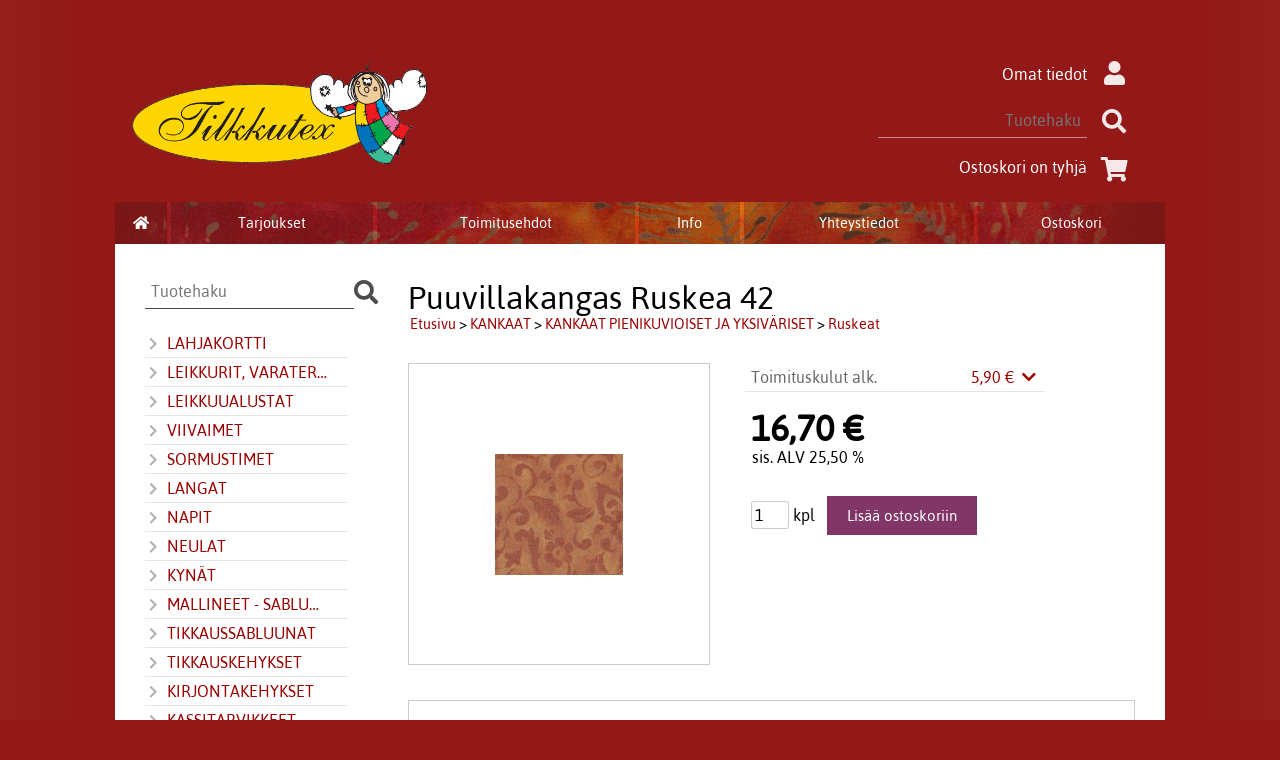

--- FILE ---
content_type: text/html; charset=UTF-8
request_url: https://kauppa.tilkkutex.fi/p3947-puuvillakangas-ruskea-42-fi.html
body_size: 5276
content:
<!DOCTYPE html>
<html lang="fi">

<head>
<meta name="viewport" content="width=device-width, initial-scale=1" />
<meta charset="UTF-8" />
<link href="styles1-500555871.css" rel="stylesheet" type="text/css" />
<link href="fonts/font-awesome/css/clover.min.css" rel="stylesheet" type="text/css" />
<link rel="canonical" href="https://kauppa.tilkkutex.fi/p3947-puuvillakangas-ruskea-42-fi.html" />
<meta name="robots" content="index, noarchive" />
<title>Puuvillakangas Ruskea 42 | Tilkkutex</title>
<meta name="description" content="Ruskea kangas, 100% puuvillaa, lev. 112 cm. Hinta/m..." />
<meta property="og:locale" content="fi_FI" />
<meta property="og:site_name" content="Tilkkutex" />
<meta property="og:type" content="product.item" />
<meta property="og:url" content="https://kauppa.tilkkutex.fi/p3947-puuvillakangas-ruskea-42-fi.html" />
<meta property="og:title" content="Puuvillakangas Ruskea 42" />
<meta property="og:description" content="Ruskea kangas, 100% puuvillaa, lev. 112 cm. Hinta/m..." />
<meta property="og:image" content="https://kauppa.tilkkutex.fi/graphics/products/thumbnails/pogrp_ruskea_42_b9c83991.gif" />
<meta property="og:updated_time" content="2025-11-18T17:19:47+02:00" />
<meta property="product:price:amount" content="14.90" />
<meta property="product:price:currency" content="EUR" />
<meta name="twitter:title" content="Puuvillakangas Ruskea 42" />
<meta name="twitter:url" content="https://kauppa.tilkkutex.fi/p3947-puuvillakangas-ruskea-42-fi.html" />
<meta name="twitter:description" content="Ruskea kangas, 100% puuvillaa, lev. 112 cm. Hinta/m..." />
<meta name="twitter:image" content="https://kauppa.tilkkutex.fi/graphics/products/thumbnails/pogrp_ruskea_42_b9c83991.gif" />
<meta name="twitter:card" content="summary_large_image" />
<meta name="csx4_connections_page_counter" id="csx4_connections_page_counter" content="1" />
<script src="actions-500555871.js"></script>
<script src="https://kauppa.tilkkutex.fi/extensions/image_zoom/image_zoom_2.js"></script>
</head>

<body>
<div id="csx4_curtain" onclick="csx4_hide_picture_popup();return false;"></div>
<div id="csx4_popup_box"></div>
<div id="csx4_cart_sidebar" style="display: none;"><div id="csx4_cart_sidebar_inner" onclick="if (document.activeElement.tagName!='A') window.open('https://kauppa.tilkkutex.fi/shopping-cart-fi.html', '_self');"></div></div>
<div id="body"><div id="ultimate_top_around"><div id="ultimate_top"><div class="oma_verkkokaupan_logo"><a href="index-fi.html"><img src="graphics/ui/tilkkutex_logo2018_transparent.png" alt="Tilkkutex" /></a></div><div class="sign_in_top"><div id="csx4_sign_in_top"><a href="https://kauppa.tilkkutex.fi/sign-in-fi.html">Omat tiedot<i class="fas fa-user fa-fw"></i></a></div></div><div class="product_search"><form action="product-search-fi.html" id="product_search" method="post"><div class="tb_product_search"><div class="tr_product_search"><div class="tc_product_search"><input autocomplete="off" id="product_search_words" name="product_search_words" placeholder="Tuotehaku" onkeyup="csx4_product_search_interval('1', 'fi', '650')" type="text" /></div><div class="tc_product_search"><div onclick="document.getElementById('product_search').submit();document.getElementById('product_search_icon1').style.display='none';if(document.getElementById('product_search_icon2'))document.getElementById('product_search_icon2').style.display='block';"><div id="product_search_icon1"><i class="fas fa-search fa-fw"></i></div><div id="product_search_icon2"><i class="fas fa-spinner fa-fw"></i></div></div></div></div></div></form></div><div class="shopping_cart_top"><div id="csx4_cart_top"><a href="https://kauppa.tilkkutex.fi/shopping-cart-fi.html">Ostoskori on tyhjä<i class="fas fa-shopping-cart fa-fw"></i></a></div></div></div></div><div id="all_around"><div id="almost_around"><div id="landscape_around"><div id="landscape_around_inner"><div id="landscape_top"></div><div id="landscape_middle"></div><div id="landscape_bottom"><div class="main_navigation_mini" id="csx4_main_navigation_mini"><div class="tb_main_navigation_mini"><div class="tr_main_navigation_mini"><div class="tc_main_navigation_mini" style="width: 15%;"><a href="https://kauppa.tilkkutex.fi/index.html"><i class="fas fa-home"></i></a></div><div class="tc_main_navigation_mini"><a href="" onclick="csx4_show_dropdown_mini_categories();return false;">Tuotteet</a></div><div class="tc_main_navigation_mini"><a href="https://kauppa.tilkkutex.fi/shopping-cart-fi.html">Ostoskori</a></div><div class="tc_main_navigation_mini" style="width: 15%;"><a href="https://kauppa.tilkkutex.fi/navigation-fi.html" onclick="csx4_switch_main_navigation();return false;"><i class="fas fa-bars"></i></a></div></div></div></div><div class="main_navigation_temp" id="csx4_main_navigation_temp"></div><div class="main_navigation" id="csx4_main_navigation"><div class="tb_main_navigation"><div class="tr_main_navigation"><div class="tc_main_navigation_only" style="width: 5%;"><a href="https://kauppa.tilkkutex.fi/index.html"><i class="fas fa-home"></i></a></div><div class="tc_main_navigation"><a href="https://kauppa.tilkkutex.fi/offers-p1-fi.html">Tarjoukset</a></div><div class="tc_main_navigation"><a href="https://kauppa.tilkkutex.fi/a2-toimitusehdot-fi.html">Toimitusehdot</a></div><div class="tc_main_navigation"><a href="https://kauppa.tilkkutex.fi/a14-info-fi.html">Info</a></div><div class="tc_main_navigation"><a href="https://kauppa.tilkkutex.fi/contact-fi.html">Yhteystiedot</a></div><div class="tc_main_navigation_only"><a href="https://kauppa.tilkkutex.fi/shopping-cart-fi.html">Ostoskori</a></div></div></div></div></div></div></div><div id="dropdown"><div class="dropdown_mini_categories" id="csx4_dropdown_mini_categories"></div><div class="dropdown_categories" id="csx4_dropdown_categories" onmouseleave="csx4_show_dropdown_categories();return false;"></div></div><div id="content_around"><div id="content"><div id="tb_content"><div id="tr_content"><div id="tc_content_left"><div class="oma_product_search">    <div class="tb_oma_product_search"><div class="tr_oma_product_search">  <div class="tc_oma_product_search">    <form onsubmit="document.getElementById('product_search').submit();return false;"><input autocomplete="off" id="product_search_words2_fi" name="product_search_words2_fi" placeholder="Tuotehaku" onkeyup="document.getElementById('product_search_words').value = document.getElementById('product_search_words2_fi').value;csx4_product_search('1', 'fi');" type="text" /></form>    </div><div class="tc_oma_product_search"><div onclick="document.getElementById('product_search').submit();"><i class="fa fa-search"></i></div></div>  </div> </div>  </div><script>if (document.getElementById('product_search_words2_fi') && document.getElementById('product_search_words').value) {	document.getElementById('product_search_words2_fi').value = 	document.getElementById('product_search_words').value;  }if (document.getElementById('product_search_words2_sv') && document.getElementById('product_search_words').value) {	document.getElementById('product_search_words2_sv').value = 	document.getElementById('product_search_words').value;  }if (document.getElementById('product_search_words2_en') && document.getElementById('product_search_words').value) {	document.getElementById('product_search_words2_en').value = 	document.getElementById('product_search_words').value;  }</script><div class="categories" id="csx4_categories"><div class="category_tree"><div class="category_tree_part"><div class="tb_category_tree"><div class="tr_category_tree"><div class="tc_category_tree"><a href="https://kauppa.tilkkutex.fi/c273-lahjakortti-p1-fi.html"><i class="fas fa-chevron-right fa-fw"></i>LAHJAKORTTI</a></div><div class="tc_category_tree"></div></div><div class="tr_category_tree"><div class="tc_category_tree"><a href="https://kauppa.tilkkutex.fi/c24-leikkurit-varaterat-ja-teranteroitin-p1-fi.html"><i class="fas fa-chevron-right fa-fw"></i>LEIKKURIT, VARATERÄT JA TERÄNTEROITIN</a></div><div class="tc_category_tree"></div></div><div class="tr_category_tree"><div class="tc_category_tree"><a href="https://kauppa.tilkkutex.fi/c25-leikkuualustat-p1-fi.html"><i class="fas fa-chevron-right fa-fw"></i>LEIKKUUALUSTAT</a></div><div class="tc_category_tree"></div></div><div class="tr_category_tree"><div class="tc_category_tree"><a href="https://kauppa.tilkkutex.fi/c26-viivaimet-p1-fi.html"><i class="fas fa-chevron-right fa-fw"></i>VIIVAIMET</a></div><div class="tc_category_tree"></div></div><div class="tr_category_tree"><div class="tc_category_tree"><a href="https://kauppa.tilkkutex.fi/c27-sormustimet-p1-fi.html"><i class="fas fa-chevron-right fa-fw"></i>SORMUSTIMET</a></div><div class="tc_category_tree"></div></div><div class="tr_category_tree"><div class="tc_category_tree"><a href="https://kauppa.tilkkutex.fi/c28-langat-p1-fi.html"><i class="fas fa-chevron-right fa-fw"></i>LANGAT</a></div><div class="tc_category_tree"></div></div><div class="tr_category_tree"><div class="tc_category_tree"><a href="https://kauppa.tilkkutex.fi/c29-napit-p1-fi.html"><i class="fas fa-chevron-right fa-fw"></i>NAPIT</a></div><div class="tc_category_tree"></div></div><div class="tr_category_tree"><div class="tc_category_tree"><a href="https://kauppa.tilkkutex.fi/c30-neulat-p1-fi.html"><i class="fas fa-chevron-right fa-fw"></i>NEULAT</a></div><div class="tc_category_tree"></div></div><div class="tr_category_tree"><div class="tc_category_tree"><a href="https://kauppa.tilkkutex.fi/c36-kynat-p1-fi.html"><i class="fas fa-chevron-right fa-fw"></i>KYNÄT</a></div><div class="tc_category_tree"></div></div><div class="tr_category_tree"><div class="tc_category_tree"><a href="https://kauppa.tilkkutex.fi/c40-mallineet-sabluunat-p1-fi.html"><i class="fas fa-chevron-right fa-fw"></i>MALLINEET - SABLUUNAT</a></div><div class="tc_category_tree"></div></div><div class="tr_category_tree"><div class="tc_category_tree"><a href="https://kauppa.tilkkutex.fi/c43-tikkaussabluunat-p1-fi.html"><i class="fas fa-chevron-right fa-fw"></i>TIKKAUSSABLUUNAT</a></div><div class="tc_category_tree"></div></div><div class="tr_category_tree"><div class="tc_category_tree"><a href="https://kauppa.tilkkutex.fi/c44-tikkauskehykset-p1-fi.html"><i class="fas fa-chevron-right fa-fw"></i>TIKKAUSKEHYKSET</a></div><div class="tc_category_tree"></div></div><div class="tr_category_tree"><div class="tc_category_tree"><a href="https://kauppa.tilkkutex.fi/c45-kirjontakehykset-p1-fi.html"><i class="fas fa-chevron-right fa-fw"></i>KIRJONTAKEHYKSET</a></div><div class="tc_category_tree"></div></div><div class="tr_category_tree"><div class="tc_category_tree"><a href="https://kauppa.tilkkutex.fi/c46-kassitarvikkeet-p1-fi.html"><i class="fas fa-chevron-right fa-fw"></i>KASSITARVIKKEET</a></div><div class="tc_category_tree"></div></div></div></div><div class="category_tree_part"><div class="tb_category_tree"><div class="tr_category_tree"><div class="tc_category_tree"><a href="https://kauppa.tilkkutex.fi/c47-muuta-tarpeellista-p1-fi.html"><i class="fas fa-chevron-right fa-fw"></i>MUUTA TARPEELLISTA</a></div><div class="tc_category_tree"></div></div><div class="tr_category_tree"><div class="tc_category_tree"><a href="https://kauppa.tilkkutex.fi/c71-vanut-ja-sisatyynyt-p1-fi.html"><i class="fas fa-chevron-right fa-fw"></i>VANUT JA SISÄTYYNYT</a></div><div class="tc_category_tree"></div></div><div class="tr_category_tree"><div class="tc_category_tree"><a href="https://kauppa.tilkkutex.fi/c70-tuki-ja-apumateriaalit-p1-fi.html"><i class="fas fa-chevron-right fa-fw"></i>TUKI- JA APUMATERIAALIT</a></div><div class="tc_category_tree"></div></div><div class="tr_category_tree"><div class="tc_category_tree"><a href="https://kauppa.tilkkutex.fi/c90-kuminauhat-p1-fi.html"><i class="fas fa-chevron-right fa-fw"></i>KUMINAUHAT</a></div><div class="tc_category_tree"></div></div><div class="tr_category_tree"><div class="tc_category_tree"><a href="https://kauppa.tilkkutex.fi/c91-sakset-p1-fi.html"><i class="fas fa-chevron-right fa-fw"></i>SAKSET</a></div><div class="tc_category_tree"></div></div><div class="tr_category_tree"><div class="tc_category_tree"><a href="https://kauppa.tilkkutex.fi/c247-verhotarvikkeet-p1-fi.html"><i class="fas fa-chevron-right fa-fw"></i>VERHOTARVIKKEET</a></div><div class="tc_category_tree"></div></div><div class="tr_category_tree"><div class="tc_category_tree"><a href="https://kauppa.tilkkutex.fi/c148-kankaat-p1-fi.html"><i class="fas fa-chevron-right fa-fw"></i>KANKAAT</a></div><div class="tc_category_tree"></div></div><div class="tr_category_tree"><div class="tc_category_tree"><div class="category_tree_level"></div><a href="https://kauppa.tilkkutex.fi/c272-kangaslajitelma-paketit-ja-jelly-roll-kangaskaitalerullat-p1-fi.html"><i class="fas fa-chevron-right fa-fw"></i>KANGASLAJITELMA -PAKETIT JA JELLY ROLL -KANGASKAITALERULLAT</a></div><div class="tc_category_tree"></div></div><div class="tr_category_tree"><div class="tc_category_tree"><div class="category_tree_level"></div><a href="https://kauppa.tilkkutex.fi/c161-kuviolliset-aihekankaat-p1-fi.html"><i class="fas fa-chevron-right fa-fw"></i>KUVIOLLISET &quot;AIHEKANKAAT&quot;</a></div><div class="tc_category_tree"></div></div><div class="tr_category_tree"><div class="tc_category_tree"><div class="category_tree_level"></div><a href="https://kauppa.tilkkutex.fi/c198-kankaat-pienikuvioiset-ja-yksivariset-p1-fi.html"><i class="fas fa-chevron-right fa-fw"></i>KANKAAT PIENIKUVIOISET JA YKSIVÄRISET</a></div><div class="tc_category_tree"></div></div><div class="tr_category_tree"><div class="tc_category_tree"><div class="category_tree_level"></div><div class="category_tree_level"></div><a href="https://kauppa.tilkkutex.fi/c199-vihreat-p1-fi.html"><i class="fas fa-chevron-right fa-fw"></i>Vihreät</a></div><div class="tc_category_tree"></div></div><div class="tr_category_tree"><div class="tc_category_tree_selected"><div class="category_tree_level"></div><div class="category_tree_level"></div><a href="https://kauppa.tilkkutex.fi/c201-ruskeat-p1-fi.html"><i class="fas fa-chevron-right fa-fw"></i>Ruskeat</a></div><div class="tc_category_tree_selected"></div></div><div class="tr_category_tree"><div class="tc_category_tree"><div class="category_tree_level"></div><div class="category_tree_level"></div><a href="https://kauppa.tilkkutex.fi/c202-punaiset-p1-fi.html"><i class="fas fa-chevron-right fa-fw"></i>Punaiset</a></div><div class="tc_category_tree"></div></div><div class="tr_category_tree"><div class="tc_category_tree"><div class="category_tree_level"></div><div class="category_tree_level"></div><a href="https://kauppa.tilkkutex.fi/c203-vaaleanpunaiset-pinkinpunaiset-pinkki-p1-fi.html"><i class="fas fa-chevron-right fa-fw"></i>Vaaleanpunaiset /pinkinpunaiset (pinkki)</a></div><div class="tc_category_tree"></div></div><div class="tr_category_tree"><div class="tc_category_tree"><div class="category_tree_level"></div><div class="category_tree_level"></div><a href="https://kauppa.tilkkutex.fi/c204-oranssit-p1-fi.html"><i class="fas fa-chevron-right fa-fw"></i>Oranssit</a></div><div class="tc_category_tree"></div></div><div class="tr_category_tree"><div class="tc_category_tree"><div class="category_tree_level"></div><div class="category_tree_level"></div><a href="https://kauppa.tilkkutex.fi/c205-mustat-harmaat-p1-fi.html"><i class="fas fa-chevron-right fa-fw"></i>Mustat/harmaat</a></div><div class="tc_category_tree"></div></div><div class="tr_category_tree"><div class="tc_category_tree"><div class="category_tree_level"></div><div class="category_tree_level"></div><a href="https://kauppa.tilkkutex.fi/c206-siniset-p1-fi.html"><i class="fas fa-chevron-right fa-fw"></i>Siniset</a></div><div class="tc_category_tree"></div></div><div class="tr_category_tree"><div class="tc_category_tree"><div class="category_tree_level"></div><div class="category_tree_level"></div><a href="https://kauppa.tilkkutex.fi/c207-vaaleansiniset-p1-fi.html"><i class="fas fa-chevron-right fa-fw"></i>Vaaleansiniset</a></div><div class="tc_category_tree"></div></div><div class="tr_category_tree"><div class="tc_category_tree"><div class="category_tree_level"></div><div class="category_tree_level"></div><a href="https://kauppa.tilkkutex.fi/c208-violetit-lilat-p1-fi.html"><i class="fas fa-chevron-right fa-fw"></i>Violetit/lilat</a></div><div class="tc_category_tree"></div></div><div class="tr_category_tree"><div class="tc_category_tree"><div class="category_tree_level"></div><div class="category_tree_level"></div><a href="https://kauppa.tilkkutex.fi/c209-keltaiset-p1-fi.html"><i class="fas fa-chevron-right fa-fw"></i>Keltaiset</a></div><div class="tc_category_tree"></div></div><div class="tr_category_tree"><div class="tc_category_tree"><div class="category_tree_level"></div><div class="category_tree_level"></div><a href="https://kauppa.tilkkutex.fi/c210-vaaleat-ja-tekstikankaat-p1-fi.html"><i class="fas fa-chevron-right fa-fw"></i>Vaaleat ja tekstikankaat</a></div><div class="tc_category_tree"></div></div><div class="tr_category_tree"><div class="tc_category_tree"><div class="category_tree_level"></div><div class="category_tree_level"></div><a href="https://kauppa.tilkkutex.fi/c211-flanellit-p1-fi.html"><i class="fas fa-chevron-right fa-fw"></i>Flanellit</a></div><div class="tc_category_tree"></div></div><div class="tr_category_tree"><div class="tc_category_tree"><div class="category_tree_level"></div><div class="category_tree_level"></div><a href="https://kauppa.tilkkutex.fi/c212-luminosity-by-paula-nadelstern-p1-fi.html"><i class="fas fa-chevron-right fa-fw"></i>Luminosity by Paula Nadelstern</a></div><div class="tc_category_tree"></div></div><div class="tr_category_tree"><div class="tc_category_tree"><div class="category_tree_level"></div><div class="category_tree_level"></div><a href="https://kauppa.tilkkutex.fi/c213-palazzo-mirage-ja-multi-colour-p1-fi.html"><i class="fas fa-chevron-right fa-fw"></i>Palazzo  ,  Mirage  ja  Multi-colour</a></div><div class="tc_category_tree"></div></div><div class="tr_category_tree"><div class="tc_category_tree"><div class="category_tree_level"></div><a href="https://kauppa.tilkkutex.fi/c214-batiikkikankaat-p1-fi.html"><i class="fas fa-chevron-right fa-fw"></i>BATIIKKIKANKAAT</a></div><div class="tc_category_tree"></div></div><div class="tr_category_tree"><div class="tc_category_tree"><div class="category_tree_level"></div><a href="https://kauppa.tilkkutex.fi/c215-westfalenstoffe-kankaat-p1-fi.html"><i class="fas fa-chevron-right fa-fw"></i>WESTFALENSTOFFE-KANKAAT</a></div><div class="tc_category_tree"></div></div><div class="tr_category_tree"><div class="tc_category_tree"><div class="category_tree_level"></div><a href="https://kauppa.tilkkutex.fi/c245-kankaat-japanilaiset-p1-fi.html"><i class="fas fa-chevron-right fa-fw"></i>KANKAAT JAPANILAISET</a></div><div class="tc_category_tree"></div></div><div class="tr_category_tree"><div class="tc_category_tree"><div class="category_tree_level"></div><a href="https://kauppa.tilkkutex.fi/c249-nukkekankaat-nukentekokangas-p1-fi.html"><i class="fas fa-chevron-right fa-fw"></i>NUKKEKANKAAT (nukentekokangas)</a></div><div class="tc_category_tree"></div></div><div class="tr_category_tree"><div class="tc_category_tree"><div class="category_tree_level"></div><a href="https://kauppa.tilkkutex.fi/c252-askarteluhuovat-p1-fi.html"><i class="fas fa-chevron-right fa-fw"></i>ASKARTELUHUOVAT</a></div><div class="tc_category_tree"></div></div><div class="tr_category_tree"><div class="tc_category_tree"><div class="category_tree_level"></div><a href="https://kauppa.tilkkutex.fi/c281-painopohjakankaat-p1-fi.html"><i class="fas fa-chevron-right fa-fw"></i>PAINOPOHJAKANKAAT</a></div><div class="tc_category_tree"></div></div><div class="tr_category_tree"><div class="tc_category_tree"><div class="category_tree_level"></div><a href="https://kauppa.tilkkutex.fi/c254-gobeliinit-p1-fi.html"><i class="fas fa-chevron-right fa-fw"></i>GOBELIINIT</a></div><div class="tc_category_tree"></div></div><div class="tr_category_tree"><div class="tc_category_tree"><div class="category_tree_level"></div><a href="https://kauppa.tilkkutex.fi/c246-verhokankaat-p1-fi.html"><i class="fas fa-chevron-right fa-fw"></i>VERHOKANKAAT</a></div><div class="tc_category_tree"></div></div><div class="tr_category_tree"><div class="tc_category_tree"><div class="category_tree_level"></div><a href="https://kauppa.tilkkutex.fi/c255-sisustuskankaat-p1-fi.html"><i class="fas fa-chevron-right fa-fw"></i>SISUSTUSKANKAAT</a></div><div class="tc_category_tree"></div></div><div class="tr_category_tree"><div class="tc_category_tree"><div class="category_tree_level"></div><a href="https://kauppa.tilkkutex.fi/c149-antiikkikorttikopiot-kankaalla-p1-fi.html"><i class="fas fa-chevron-right fa-fw"></i>ANTIIKKIKORTTIKOPIOT KANKAALLA</a></div><div class="tc_category_tree"></div></div><div class="tr_category_tree"><div class="tc_category_tree"><div class="category_tree_level"></div><a href="https://kauppa.tilkkutex.fi/c253-ompelu-ja-tarvikepaketit-p1-fi.html"><i class="fas fa-chevron-right fa-fw"></i>OMPELU- JA TARVIKEPAKETIT</a></div><div class="tc_category_tree"></div></div><div class="tr_category_tree"><div class="tc_category_tree"><a href="https://kauppa.tilkkutex.fi/c92-kirjat-p1-fi.html"><i class="fas fa-chevron-right fa-fw"></i>KIRJAT</a></div><div class="tc_category_tree"></div></div></div></div><div class="category_tree_part"><div class="tb_category_tree"><div class="tr_category_tree"><div class="tc_category_tree"><a href="https://kauppa.tilkkutex.fi/c256-sisustus-ja-lahjatavarat-p1-fi.html"><i class="fas fa-chevron-right fa-fw"></i>SISUSTUS- JA LAHJATAVARAT</a></div><div class="tc_category_tree"></div></div></div></div></div></div><a href="https://www.tilkkutex.fi">Tilkkutexin www-sivuille</a></div><div id="tc_content_middle"><div id="tc_content_middle_inner"><input type="hidden" name="csx4_connections_product_id" id="csx4_connections_product_id" value="3947" /><h1 class="crumb">Puuvillakangas Ruskea 42</h1><p class="crumb"><a href="https://kauppa.tilkkutex.fi/index.html">Etusivu</a> > <a href="https://kauppa.tilkkutex.fi/c148-kankaat-p1-fi.html">KANKAAT</a> > <a href="https://kauppa.tilkkutex.fi/c198-kankaat-pienikuvioiset-ja-yksivariset-p1-fi.html">KANKAAT PIENIKUVIOISET JA YKSIVÄRISET</a> > <a href="https://kauppa.tilkkutex.fi/c201-ruskeat-p1-fi.html">Ruskeat</a></p><div class="category_bar" id="csx4_category_bar"><div class="tb_category_bar"><div class="tr_category_bar"></div></div></div><div class="tb_product_columns"><div class="tr_product_columns"><div class="tc_product_columns"><div id="product_picture" style="width: 302px;"><div class="tb_product_picture"><div class="tr_product_picture"><div class="tc_product_picture"><a href="graphics/products/ruskea_42_b9c83991.gif" oncontextmenu="return false;" onclick="csx4_show_picture_popup('3947', '1', '768', '1024', 'fi');return false;" target="_blank"><picture><source srcset="graphics/products/thumbnails/1x/ppipp_ruskea_42_b9c83991.webp 1x,graphics/products/thumbnails/2x/ppipp_ruskea_42_b9c83991.webp 2x" type="image/webp" ><img src="graphics/products/thumbnails/ppipp_ruskea_42_b9c83991.gif" width="300" height="300" alt="Puuvillakangas Ruskea 42" /></picture></a></div></div></div></div></div><div class="tc_product_columns"><div class="tb_product_figures"><div class="tr_product_figures"><div class="tc_product_figures_left">Toimituskulut alk.</div><div class="tc_product_figures_right"><div class="csx4_script_show"><a class="csx4_popup" id="term1open" href="#" onclick="csx4_show_info('term1');return false;">5,90&nbsp;€ <i class="fas fa-chevron-down fa-fw"></i></a><a class="csx4_popup" id="term1close" href="#" style="display: none;" onclick="csx4_hide_info('term1');return false;">5,90&nbsp;€ <i class="fas fa-chevron-up fa-fw"></i></a></div><noscript>5,90&nbsp;€</noscript></div></div></div><div class="csx4_popup"><div class="csx4_popup_inner" id="term1" style="display: none;"><div class="product_delivery">Toimituskulut toimitustavoittain, jos tilaat vain tämän tuotteen:<div class="tb_product_delivery"><div class="tr_product_delivery"><div class="tc_product_delivery_left">Nouto&nbsp;omasta&nbsp;Postista</div><div class="tc_product_delivery_right">5,90&nbsp;€</div></div><div class="tr_product_delivery"><div class="tc_product_delivery_left">Nouto&nbsp;valitsemastani&nbsp;Postista</div><div class="tc_product_delivery_right">5,90&nbsp;€</div></div><div class="tr_product_delivery"><div class="tc_product_delivery_left">Nouto&nbsp;Postin&nbsp;pakettiautomaatista</div><div class="tc_product_delivery_right">5,90&nbsp;€</div></div><div class="tr_product_delivery"><div class="tc_product_delivery_left">Nouto&nbsp;Matkahuollon&nbsp;noutopisteestä</div><div class="tc_product_delivery_right">5,90&nbsp;€</div></div><div class="tr_product_delivery"><div class="tc_product_delivery_left">Pikkupaketti&nbsp;tai&nbsp;kirje&nbsp;kotiin</div><div class="tc_product_delivery_right">5,90&nbsp;€</div></div></div>Sisältäen arvonlisäveroa 25,50 %</div></div></div><form action="https://kauppa.tilkkutex.fi/shopping-cart-fi.html" id="product_form3947" method="post"><input type="hidden" name="add_to_cart" value="1" /><input type="hidden" name="product_id" value="3947" /><div id="csx4_product_variations"></div><input type="hidden" name="csx4_connections_product_price" id="csx4_connections_product_price" value="16.70" /><div class="tb_product_price"><div class="tr_product_price"><div class="tc_product_price"><div class="product_price_normal">16,70&nbsp;€</div><div class="product_price_vat">sis. ALV 25,50 %</div></div></div></div><div id="csx4_cart_alert" style="display: none;"></div><div class="tb_product_cart"><div class="tr_product_cart"><div class="tc_product_cart_left"><input type="text" name="product_qty" value="1" class="qty_1" /> kpl</div><div class="tc_product_cart_right"><input onclick="csx4_add_to_cart('product_form3947', 'fi');return false;" type="submit" value="Lisää ostoskoriin" /></div></div></div></form></div></div></div><div class="tb_product_intro"><div class="tr_product_intro"><div class="tc_product_intro"><div id="product_intro_description" class="part_content" style="display:block;"><p>Ruskea kangas, 100% puuvillaa, lev. 112 cm.<br />Hinta/m</p></div></div></div></div><img height="0" width="0" onload="csx4_yesscript_product_intro('product_intro_description');" src="[data-uri]" alt="tech" /></div><img height="0" width="0" onload="csx4_yesscript();" src="[data-uri]" alt="tech" /></div><div id="tc_content_right"></div></div></div></div></div></div><div id="brand_around"><div id="brand"></div></div><div id="bottom_around"><div id="bottom"><div class="tb_bottom"><div class="tr_bottom"><div class="tc_bottom"><div class="bottom_contact">Tilkkutex<br />Tilkkutex<br />Perkiöntie 13<br />(Urpola)<br />FI-31640, Humppila<br />FINLAND<br /></div></div><div class="tc_bottom"><div class="bottom_contact">puh. 0500 121160<br /><a href="mailto:info&#64;tilkkutex&#46;fi">info&#64;tilkkutex&#46;fi</a><br />Y-tunnus: 0741732-7<br /></div></div></div></div></div><a href="shopping_cart.php" class="oma_paytrail_banneri"><img src="graphics/codes/paytrail_banneri_tilkkutex_05f118b4.png" alt="Paytrail" /></a></div></div></div><div style="text-align: center !important;"><div style="display: inline-block;font: 80%/1.1 'Segoe UI', Arial, sans-serif !important;margin: 7px auto 24px auto !important;">&nbsp;</div></div>
<noscript id="deferred-styles"><link href="fonts/font-awesome/css/all.min.css" rel="stylesheet" type="text/css" /></noscript>

<script>
var $csx4_lds=function(){var $csx4_asn=document.getElementById("deferred-styles");var $csx4_rep=document.createElement("div");$csx4_rep.innerHTML=$csx4_asn.textContent;document.body.appendChild($csx4_rep)
$csx4_asn.parentElement.removeChild($csx4_asn);};var $csx4_raf=requestAnimationFrame||mozRequestAnimationFrame||webkitRequestAnimationFrame||msRequestAnimationFrame;if($csx4_raf){$csx4_raf(function(){window.setTimeout($csx4_lds,0);});}else{window.addEventListener('load',$csx4_lds);}
</script>

<script type="application/ld+json">
{
	"@context": "http://schema.org/",
	"@type": "Product",
	"name": "Puuvillakangas Ruskea 42",
	"image": [
		"https://kauppa.tilkkutex.fi/graphics/products/ruskea_42_b9c83991.gif"
	],
	"description": "Ruskea kangas, 100% puuvillaa, lev. 112 cm. Hinta/m...",
	"offers": {
		"@type": "Offer",
		"url": "https://kauppa.tilkkutex.fi/p3947-puuvillakangas-ruskea-42-fi.html",
		"priceCurrency": "EUR",
		"price": "14.90",
		"seller": {
			"@type": "Organization",
			"name": "Tilkkutex"
		}
	}
}
</script>
<script type="application/ld+json">
{
	"@context": "http://schema.org",
	"@type": "BreadcrumbList",
	"itemListElement": [{
		"@type": "ListItem",
		"position": 1,
		"item": {
			"@id": "https://kauppa.tilkkutex.fi/c148-kankaat-p1-fi.html",
			"name": "KANKAAT"
		}
	},{
		"@type": "ListItem",
		"position": 2,
		"item": {
			"@id": "https://kauppa.tilkkutex.fi/c198-kankaat-pienikuvioiset-ja-yksivariset-p1-fi.html",
			"name": "KANKAAT PIENIKUVIOISET JA YKSIVÄRISET",
			"image": "https://kauppa.tilkkutex.fi/graphics/categories/artisan_batiks_greenhouse_0d722f1f.jpg"
		}
	},{
		"@type": "ListItem",
		"position": 3,
		"item": {
			"@id": "https://kauppa.tilkkutex.fi/c201-ruskeat-p1-fi.html",
			"name": "Ruskeat"
		}
	},{
		"@type": "ListItem",
		"position": 4,
		"item": {
			"@id": "https://kauppa.tilkkutex.fi/p3947-puuvillakangas-ruskea-42-fi.html",
			"name": "Puuvillakangas Ruskea 42",
			"image": "https://kauppa.tilkkutex.fi/graphics/products/ruskea_42_b9c83991.gif"
		}
	}]
}
</script>

</body>

</html>

<!--
Powered by Clover Shop(r) ❤
Copyright (c) 2013- Clover Shop Oy. All rights reserved.

This is commercial software. Unauthorized use, reproduction,
reverse engineering and/or distribution is strictly prohibited.

For more information, please visit https://www.clovershop.com
-->